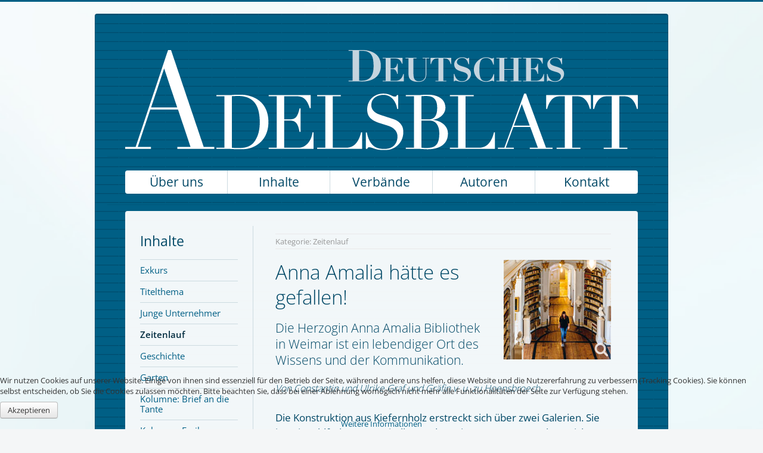

--- FILE ---
content_type: text/html; charset=utf-8
request_url: http://www.deutsches-adelsblatt.de/index.php/inhalte/zeitenlauf/89-anna-amalia
body_size: 24430
content:
<!DOCTYPE html>
<html lang="de-de" dir="ltr">
<head>
	<meta name="viewport" content="width=device-width, initial-scale=1.0" />
	<meta charset="utf-8" />
	<base href="http://www.deutsches-adelsblatt.de/index.php/inhalte/zeitenlauf/89-anna-amalia" />
	<meta name="keywords" content="Deutsches Adelsblatt, Deutscher Adel, Deutsche Adelsverbände,  Zeitgeschehen, Kunst, Kultur, Reisen, Geschichte, Buchbesprechungen, Gedenktage
Verlobungen, Vermählungen, Geburten, Todesanzeigen" />
	<meta name="rights" content="Deutsches Adelsblatt" />
	<meta name="author" content="Super User" />
	<meta name="description" content="Das Deutsche Adelsblatt ist das Mitteilungsblatt der Vereinigung der Deutschen Adelsverbände." />
	<meta name="generator" content="Joomla! - Open Source Content Management" />
	<title>Anna Amalia - Deutsches Adelsblatt</title>
	<link href="/templates/deutschesadelsblatt/favicon.ico" rel="shortcut icon" type="image/vnd.microsoft.icon" />
	<link href="/media/plg_system_jcemediabox/css/jcemediabox.min.css?2c837ab2c7cadbdc35b5bd7115e9eff1" rel="stylesheet" />
	<link href="/templates/deutschesadelsblatt/css/template.css?5e4dbcc780656026cda25d772ad3ee2c" rel="stylesheet" />
	<link href="/templates/deutschesadelsblatt/css/DeutschesAdelsblatt.css?5e4dbcc780656026cda25d772ad3ee2c" rel="stylesheet" />
	<link href="/plugins/system/cookiehint/css/black.css?5e4dbcc780656026cda25d772ad3ee2c" rel="stylesheet" />
	<style>

	body.site {
		border-top: 3px solid #005f85;
		background-color: #f4f6f7;
	}
	a {
		color: #005f85;
	}
	.nav-list > .active > a,
	.nav-list > .active > a:hover,
	.dropdown-menu li > a:hover,
	.dropdown-menu .active > a,
	.dropdown-menu .active > a:hover,
	.nav-pills > .active > a,
	.nav-pills > .active > a:hover,
	.btn-primary {
		background: #005f85;
	}#redim-cookiehint-bottom {position: fixed; z-index: 99999; left: 0px; right: 0px; bottom: 0px; top: auto !important;}
	</style>
	<script src="/media/jui/js/jquery.min.js?5e4dbcc780656026cda25d772ad3ee2c"></script>
	<script src="/media/jui/js/jquery-noconflict.js?5e4dbcc780656026cda25d772ad3ee2c"></script>
	<script src="/media/jui/js/jquery-migrate.min.js?5e4dbcc780656026cda25d772ad3ee2c"></script>
	<script src="/media/jui/js/bootstrap.min.js?5e4dbcc780656026cda25d772ad3ee2c"></script>
	<script src="/media/system/js/caption.js?5e4dbcc780656026cda25d772ad3ee2c"></script>
	<script src="/media/plg_system_jcemediabox/js/jcemediabox.min.js?2c837ab2c7cadbdc35b5bd7115e9eff1"></script>
	<script src="/templates/deutschesadelsblatt/js/template.js?5e4dbcc780656026cda25d772ad3ee2c"></script>
	<script>
jQuery(function($){ initTooltips(); $("body").on("subform-row-add", initTooltips); function initTooltips (event, container) { container = container || document;$(container).find(".hasTooltip").tooltip({"html": true,"container": "body"});} });jQuery(window).on('load',  function() {
				new JCaption('img.caption');
			});jQuery(document).ready(function(){WfMediabox.init({"base":"\/","theme":"shadow","width":"","height":"","lightbox":0,"shadowbox":0,"icons":1,"overlay":1,"overlay_opacity":0.9,"overlay_color":"#023A52","transition_speed":250,"close":2,"labels":{"close":"PLG_SYSTEM_JCEMEDIABOX_LABEL_CLOSE","next":"PLG_SYSTEM_JCEMEDIABOX_LABEL_NEXT","previous":"PLG_SYSTEM_JCEMEDIABOX_LABEL_PREVIOUS","cancel":"PLG_SYSTEM_JCEMEDIABOX_LABEL_CANCEL","numbers":"PLG_SYSTEM_JCEMEDIABOX_LABEL_NUMBERS","numbers_count":"PLG_SYSTEM_JCEMEDIABOX_LABEL_NUMBERS_COUNT","download":"PLG_SYSTEM_JCEMEDIABOX_LABEL_DOWNLOAD"},"swipe":true,"expand_on_click":true});});(function() {  if (typeof gtag !== 'undefined') {       gtag('consent', 'denied', {         'ad_storage': 'denied',         'ad_user_data': 'denied',         'ad_personalization': 'denied',         'functionality_storage': 'denied',         'personalization_storage': 'denied',         'security_storage': 'denied',         'analytics_storage': 'denied'       });     } })();
	</script>

	<!--[if lt IE 9]><script src="/media/jui/js/html5.js"></script><![endif]-->
	<script type='text/javascript' src='/templates/deutschesadelsblatt/js/scrollreveal.min.js'></script>
    <script>
        window.sr = ScrollReveal();
      </script>  
	</head>
	
<body class="site com_content view-article no-layout no-task itemid-140">
	<!-- Body -->
	<div class="body">
		<div class="container">
			<!-- Header -->
			<header class="header" role="banner">
				<div class="header-inner clearfix">
					<a class="brand pull-left" href="/">
						<img src="http://www.deutsches-adelsblatt.de/images/logo_adelsblatt.png" alt="Deutsches Adelsblatt" />											</a>
								</div>
			</header>
							<nav class="navigation" role="navigation">
					<div class="navbar pull-left">
						<a class="btn btn-navbar collapsed" data-toggle="collapse" data-target=".nav-collapse">
							<span class="icon-bar"></span>
							<span class="icon-bar"></span>
							<span class="icon-bar"></span>
						</a>
					</div>
					<div class="nav-collapse">
						<ul class="nav menu mod-list">
<li class="item-132 deeper parent"><a href="/index.php/ueber-uns/ueber-den-adel" >Über uns </a><ul class="nav-child unstyled small"><li class="item-167"><a href="/index.php/ueber-uns/historie" >Historie</a></li><li class="item-168"><a href="/index.php/ueber-uns/ueber-den-adel" >Über den Adel </a></li><li class="item-169"><a href="/index.php/ueber-uns/team" >Team </a></li></ul></li><li class="item-133 active deeper parent"><a href="/index.php/inhalte/exkurs" >Inhalte </a><ul class="nav-child unstyled small"><li class="item-137"><a href="/index.php/inhalte/exkurs" >Exkurs</a></li><li class="item-138"><a href="/index.php/inhalte/titelthema" >Titelthema </a></li><li class="item-139"><a href="/index.php/inhalte/junge-unternehmer" >Junge Unternehmer</a></li><li class="item-140 current active"><a href="/index.php/inhalte/zeitenlauf" >Zeitenlauf</a></li><li class="item-181"><a href="/index.php/inhalte/geschichte" >Geschichte</a></li><li class="item-148"><a href="/index.php/inhalte/garten" >Garten</a></li><li class="item-149"><a href="/index.php/inhalte/brief-an-die-tante" >Kolumne: Brief an die Tante</a></li><li class="item-151"><a href="/index.php/inhalte/kolumne-freiherr-v-froehlichstal" >Kolumne: Freiherr v. Fröhlichstal</a></li><li class="item-144"><a href="/index.php/inhalte/buecher" >Bücher</a></li><li class="item-145"><a href="/index.php/inhalte/kunst-kultur" >Kunst &amp; Kultur</a></li></ul></li><li class="item-134"><a href="/index.php/verband" >Verbände</a></li><li class="item-135"><a href="/index.php/autoren" >Autoren</a></li><li class="item-136 deeper parent"><a href="/index.php/kontakt/kontakt-allgemein" >Kontakt</a><ul class="nav-child unstyled small"><li class="item-173"><a href="/index.php/kontakt/kontakt-allgemein" >Kontakt allgemein</a></li><li class="item-171"><a href="/index.php/kontakt/anzeigen" >Anzeigen</a></li><li class="item-188 deeper parent"><a href="/index.php/kontakt/abonnement/bestellung" >Abonnement</a><ul class="nav-child unstyled small"><li class="item-170"><a href="/index.php/kontakt/abonnement/bestellung" >Bestellung</a></li><li class="item-182"><a href="/index.php/kontakt/abonnement/probeabo" >Probeabo</a></li><li class="item-189"><a href="/index.php/kontakt/abonnement/adressaenderung" >Adressänderung</a></li><li class="item-361"><a href="/index.php/kontakt/abonnement/abo-kuendigung" >Abo-Kündigung</a></li></ul></li><li class="item-172"><a href="/index.php/kontakt/mediadaten" >Mediadaten</a></li><li class="item-174"><a href="/index.php/kontakt/impressum" >Impressum</a></li></ul></li></ul>

					</div>
				</nav>
						
			<div class="row-fluid">
									<!-- Begin Sidebar -->
					<div id="sidebar" class="span3">
						<div class="sidebar-nav">
									<div class="moduletable">
							<h3>Inhalte</h3>
						<ul class="nav menu mod-list">
<li class="item-137"><a href="/index.php/inhalte/exkurs" >Exkurs</a></li><li class="item-138"><a href="/index.php/inhalte/titelthema" >Titelthema </a></li><li class="item-139"><a href="/index.php/inhalte/junge-unternehmer" >Junge Unternehmer</a></li><li class="item-140 current"><a href="/index.php/inhalte/zeitenlauf" >Zeitenlauf</a></li><li class="item-181"><a href="/index.php/inhalte/geschichte" >Geschichte</a></li><li class="item-148"><a href="/index.php/inhalte/garten" >Garten</a></li><li class="item-149"><a href="/index.php/inhalte/brief-an-die-tante" >Kolumne: Brief an die Tante</a></li><li class="item-151"><a href="/index.php/inhalte/kolumne-freiherr-v-froehlichstal" >Kolumne: Freiherr v. Fröhlichstal</a></li><li class="item-144"><a href="/index.php/inhalte/buecher" >Bücher</a></li><li class="item-145"><a href="/index.php/inhalte/kunst-kultur" >Kunst &amp; Kultur</a></li></ul>
		</div>
	
						</div>
					</div>
					<!-- End Sidebar -->
								<main id="content" role="main" class="span9">
					<!-- Begin Content -->
					
					<div id="system-message-container">
	</div>

					<div class="item-page" itemscope itemtype="https://schema.org/Article">
	<meta itemprop="inLanguage" content="de-DE" />
	
		
						
		
						<dl class="article-info muted">

		
			<dt class="article-info-term">
							</dt>

			
			
										<dd class="category-name">
													Kategorie: <span itemprop="genre">Zeitenlauf</span>							</dd>			
			
			
		
					
			
						</dl>
	
	
		
								<div itemprop="articleBody">
		<a href="/images/Inhaltsbilder/Inhalte/Zeitenlauf/amalia/Rokokosaal.jpg" class="jcepopup" data-mediabox="1" data-mediabox-group="erfi" data-mediabox-caption="Der Rokokosaal: das Herzstück der Herzogin Anna Amalia Bibliothek in Weimar"><img src="/images/Inhaltsbilder/Inhalte/Zeitenlauf/amalia/Rokokosaal_t.jpg" alt="lenne" style="margin-left: 25px; margin-bottom: 15px; float: right;" title="Der Rokokosaal" class="hastooltip" /></a>
<h1>Anna Amalia hätte es gefallen!</h1>
<h2>Die Herzogin Anna Amalia Bibliothek in Weimar ist ein lebendiger Ort des Wissens und der Kommunikation.</h2>
 
<p class="autorartikel">Von Constantin und Ulrike Graf und Gräfin v. u.&nbsp;zu Hoensbroech</p>
<p>Die Konstruktion aus Kiefernholz erstreckt sich über zwei Galerien. Sie ist mit goldfarbenen Kapitellen und Verzierungen ausgestaltet. Nicht nur die Decke zieren die im 18. Jahrhundert so beliebten Rocaillen – Stuckaturen muschelartiger Ornamente. Berühmte Gemälde hängen an den Wänden, die Büsten von bedeutenden Gelehrten stehen sich gegenüber und scheinen ein geisteswissenschaftliches Kolloquium zu führen. Rund 40 000 Bücher aus mehreren Jahrhunderten, unter ihnen auch eine aus dem Jahr 1529 stammende Ausgabe der „Rhetorik“ des Aristoteles, befinden sich im Rokokosaal. Er ist das repräsentative Herzstück der Herzogin Anna Amalia Bibliothek in Weimar. Am 24. Oktober 2007 wurde der dreigeschossige Saal der Bibliothek, die den wichtigsten Bestand zur deutschen Klassik (1750–1850) beherbergt, durch den damaligen Bundespräsidenten Horst Köhler wieder eröffnet.</p>
<h3>Die Bibliothek brennt</h3>
<a href="/images/Inhaltsbilder/Inhalte/Zeitenlauf/amalia/Bibliothek.jpg" class="jcepopup" data-mediabox="1" data-mediabox-group="erfi" data-mediabox-caption="Die Anna Amalia Bibliothek auf dem Platz der Demokratie in Weimar"><img src="/images/Inhaltsbilder/Inhalte/Zeitenlauf/amalia/Bibliothek_t.jpg" alt="lenne" style="margin-left: 25px; margin-bottom: 15px; float: right;" title="Der Rokokosaal" class="hastooltip" /></a>
<p>Rückblende: Donnerstag, 2. September 2004. Es ist kurz vor 20.30 Uhr. In den Redaktionsräumen von „Thüringer Allgemeine/Thüringische Landeszeitung“ am Goetheplatz werden die Regionalausgaben Weimar zur Druckfreigabe vorbereitet, als das Telefon klingelt. Michael Baar nimmt den Hörer ab. „Michael, hast du was mitbekommen, brennt die Anna Amalia?“, meldet sich ein aufgeregter Anrufer. Noch während der Redaktionsleiter die Frage verneint, donnert ein mehrere Fahrzeuge umfassender Löschzug der Feuerwehr mit Blaulicht und Martinshorn am Medienhaus vorbei. Unverzüglich schickt Baar einen Mitarbeiter zur Bibliothek, der sich kurz darauf zurückmeldet: „Die Bibliothek brennt!“ In den kommenden Stunden nehmen die Fotografen der Redaktion aus vier verschiedenen Positionen das Brand- und Löschgeschehen auf. Ihre Fotos gehen um die Welt. Später wurde das Bildmaterial für die Aufarbeitung der Katastrophe ebenso verwendet wie als Schulungsmaterial für die Feuerwehr. „Der Brand ist für die Stadt und ihre Geschichte eine Zäsur“, unterstreicht Michael Baar im Gespräch mit dem „Deutschen Adelsblatt“ und ergänzt: „Diese Nacht und die folgenden Tage werde ich nie vergessen.“</p>
<p>Wie wohl alle, die damals in Weimar waren. Bereits kurz nach Beginn des Brandes beteiligten sich zahlreiche Menschen aus der gesamten Stadt an den Hilfsmaßnahmen, bildeten lange Ketten, um die Einsatzkräfte zu versorgen oder zur Sicherung der teilweise weit verstreuten Überbleibsel von Büchern beizutragen. Rund 50 000 Bücher fielen der Brandkatastrophe zum Opfer; etwa 118 000 wurden, teils schwer beschädigt durch Feuer oder Löschwasser, geborgen. Ursache für das verheerende Feuer war ein Schwelbrand an einer Kabelleitung hinter der Wandverkleidung.</p>
<h3>Schwer geschädigte „Aschebücher“</h3>
<a href="/images/Inhaltsbilder/Inhalte/Zeitenlauf/amalia/Deckengemaelde.jpg" class="jcepopup" data-mediabox="1" data-mediabox-group="erfi" data-mediabox-caption="Das prachtvolle Deckengemälde im Rokokosaal: „Genius des Ruhms“. Eine Kopie des verbrannten Gemäldes von Johann Heinrich Meyer nach Annibale Carracci von Hermenegild Peiker"><img src="/images/Inhaltsbilder/Inhalte/Zeitenlauf/amalia/Deckengemaelde_t.jpg" alt="lenne" style="margin-left: 25px; margin-bottom: 15px; float: right;" title="Der Rokokosaal" class="hastooltip" /></a>
<p>Es mutet wie ein Wunder an, dass sich der Rokokosaal nur drei Jahre nach dem Brand wieder so präsentiert wie er Mitte des 19. Jahrhundert ausgesehen hat. Fast jedes Teil musste in mühevoller Kleinarbeit auseinandergenommen, wieder zusammengesetzt und mit neuem Farbanstrich versehen werden. Noch sind nicht alle Folgen des Brandes beseitigt. „Bis 2028 wird es dauern, die 25 000 schwer geschädigten sogenannten Aschebücher zu bearbeiten“, berichtet Dr. Reinhard Laube, der Direktor der Bibliothek. Bislang seien rund eine Million Blatt restauriert worden, weitere 500 000 sollen folgen. Aber: „Zur Geschichte der Brandverluste gehört auch die Geschichte eines gelungenen Wiederaufbaus von Gebäude und Sammlungen mit großartigem zivilgesellschaftlichem Engagement“, betont er. Dazu gehört auch die Wiedergewinnung sanierter Räume im Historischen Gebäude der Bibliothek.</p>
<p>Ab Juni sollen Führungen entlang der alten Wegführung („Herzogsteg“), wie sie Johann Wolfgang von Goethe und Herzog Carl August erdacht hatten, in das Besuchsprogramm der Bibliothek integriert werden. Nur wenige Monate nach dem verheerenden Brand wurde planmäßig das neue Studienzentrum auf der gegenüberliegenden Seite des Platzes eröffnet. Es ist unterirdisch mit dem Stammgebäude verbunden und ermöglicht den modernen Bibliotheksbetrieb: frei zugängliche Bände, Leseplätze, Lesesaal, Gruppenarbeitsraum, Veranstaltungsbereich, Hörsaal, Mediathek. Laube hebt hervor: „Wir sind kein musealer Betrieb, sondern ein lebendiger Ort des Wissens und der Kommunikation.“</p>
<p>Mit der Zugänglichkeit von Flächen und Sammlungsräumen führt die Bibliothek mit über einer Million „Einheiten“ ihre Besucher und Nutzer durch die Jahrhunderte bis in die Gegenwart – ausgehend vom 16. Jahrhundert über den Rokokosaal sowie den Bibliotheksturm bis in das Studienzentrum. Das würde Anna Amalia sicher gefallen! Es ist eine Ironie des Schicksals, dass unter den unwiederbringlich zerstörten Objekten ausgerechnet vieles aus dem Bestand an Autografen der Namenspatronin selbst ist. „Vom Brand betroffen war ihre Musikaliensammlung, darunter auch ihre Handschriften“, so Reinhard Laube. Zum Glück wurden sie schon vor dem Brand durch Mikrofilme gesichert.</p>
<h3>Mäzenin der Künste</h3>
<a href="/images/Inhaltsbilder/Inhalte/Zeitenlauf/amalia/Studienzentrum.jpg" class="jcepopup" data-mediabox="1" data-mediabox-group="erfi" data-mediabox-caption="Büffeln zwischen Büchern: Das Studien&shy;zentrum ist unter&shy;irdisch mit dem Stammgebäude verbunden"><img src="/images/Inhaltsbilder/Inhalte/Zeitenlauf/amalia/Studienzentrum_t.jpg" alt="lenne" style="margin-left: 25px; margin-bottom: 15px; float: right;" title="Der Rokokosaal" class="hastooltip" /></a>
<p>1991 wurde die ursprüngliche Fürstenbibliothek, später dann Thüringische Landesbibliothek Weimar sowie zuletzt Zentralbibliothek der deutschen Klassik in „Herzogin Anna Amalia Bibliothek umbenannt und bis heute als eine Forschungsbibliothek für Literatur- und Kunstgeschichte etabliert. „Die verwitwete Herzoginn ist eine Dame von Sinn und Geist, in deren Gesellschaft man nicht gedrückt ist.“ So beschrieb Friedrich von Schiller (1759–1805) in einem Brief von 1788 die einstige Regentin von Sachsen-Weimar und Eisenach. Sie stellte der 1691 gegründeten Bibliothek das Gebäude mit dem Rokokosaal zur Verfügung und vermachte ihr später ihren umfangreichen Büchernachlass.</p>
<p>Anna Amalia wurde am 24. Oktober 1739 als fünftes von 13 Kindern des Herzogs Karl I. von Braunschweig-Wolfenbüttel (1713–1780) und dessen Frau Philippine Charlotte Prinzessin von Preußen (1716–1801) in Wolfenbüttel geboren. Sie erhielt eine umfassende standesgemäße Bildung. Bereits mit 16 Jahren wurde sie mit Herzog Ernst August II. Constantin von Sachsen-Weimar und Eisenach (1737–1758) verheiratet. Die Zeit drängte den jungen gesundheitlich angeschlagenen Fürsten. Im Falle seines Todes ohne Erben wäre das Weimarer Herrscherhaus ausgestorben. Doch dann ging alles sehr schnell: 1756 Heirat, 1757 Geburt von Erbprinz Carl August, 1758 Tod von Ernst August II. Constantin. Nur wenige Monate später dann die Geburt des zweiten Sohnes Friedrich Ferdinand Constantin. 1759 übernahm die verwitwete Herzogin gemäß dem Testament ihres Mannes die obervormundschaftliche Landesadministration (Regentschaft) für die unmündigen Söhne. „In meinem 18. Jahre fing die größte Epoche meines Lebens an: Ich wurde zum zweiten Mal Mutter, wurde Witwe, Obervormünderin und Regentin“, schrieb sie rückblickend.</p>
<p>In ihrer Regierungszeit gelang es Herzogin Anna Amalia das wirtschaftlich angeschlagene Herzogtum zu stabilisieren. Außerdem legte sie die Grundlagen für die Entwicklung Weimars von einer eher unbedeutenden Residenzstadt hin zu einem führenden geistigen und kulturellen Zentrum. Als sie im Jahr 1775 im Alter von 36 Jahren die Regierungsgeschäfte für das nun weitestgehend schuldenfreie Herzogtum an Carl August abgab, schlug sie ein neues Lebenskapitel auf. Bis zu ihrem Tod 1807 förderte Herzogin Anna Amalia intensiv das geisteswissenschaftliche Leben.</p>
<p>Von ihrem Witwensitz aus, dem Wittumspalais, das heute wie auch die Bibliothek zur Klassik Stiftung Weimar gehört, organisierte die Herzogin das kulturelle Leben. Konzerte, Theater, Autorenlesungen, gesellige Zusammentreffen von Künstlern und Gelehrten und vieles mehr wurden hier und im wenige Kilometer entfernten malerisch gelegenen Landschloss Tiefurt veranstaltet. Geistesgrößen der deutschen Klassik wie Herder, Schiller, Goethe, Wieland gingen ein und aus. Beim Blick in das sogenannte Tafelrundenzimmer im Wittumspalais können sich Besucher vor ihrem geistigen Auge ausmalen, wie es gewesen sein muss, als Goethe im kleinen Kreise die ersten Verse aus dem „Urfaust“ vortrug. Die Mal-, Schreib- und Musikzimmer geben Einblick in Interessen, Kunstsinn und Kreativität der Hausherrin. Sie war als Malerin, Zeichnerin sowie Schriftstellerin tätig, vor allem aber eine beachtlich dilettierende Komponistin. Als die Fürstin und mehrsprachige Mäzenin am 10. April 1807 in Weimar starb wurde sie in der Stadtkirche St. Peter und Paul („Herderkirche“) beigesetzt.</p>	</div>

	
	<ul class="pager pagenav">
	<li class="next">
		<a class="hasTooltip" title="Der Humboldt Japans" aria-label="Nächster Beitrag: Der Humboldt Japans" href="/index.php/inhalte/zeitenlauf/11-der-humboldt-japans" rel="next">
			<span aria-hidden="true">Weiter</span> <span class="icon-chevron-right" aria-hidden="true"></span>		</a>
	</li>
</ul>
							</div>

					
					
					<div class="sidebar-mobile">
							<div class="moduletable">
							<h3>Inhalte</h3>
						<ul class="nav menu mod-list">
<li class="item-137"><a href="/index.php/inhalte/exkurs" >Exkurs</a></li><li class="item-138"><a href="/index.php/inhalte/titelthema" >Titelthema </a></li><li class="item-139"><a href="/index.php/inhalte/junge-unternehmer" >Junge Unternehmer</a></li><li class="item-140 current"><a href="/index.php/inhalte/zeitenlauf" >Zeitenlauf</a></li><li class="item-181"><a href="/index.php/inhalte/geschichte" >Geschichte</a></li><li class="item-148"><a href="/index.php/inhalte/garten" >Garten</a></li><li class="item-149"><a href="/index.php/inhalte/brief-an-die-tante" >Kolumne: Brief an die Tante</a></li><li class="item-151"><a href="/index.php/inhalte/kolumne-freiherr-v-froehlichstal" >Kolumne: Freiherr v. Fröhlichstal</a></li><li class="item-144"><a href="/index.php/inhalte/buecher" >Bücher</a></li><li class="item-145"><a href="/index.php/inhalte/kunst-kultur" >Kunst &amp; Kultur</a></li></ul>
		</div>
	
					</div>
					
					
					<!-- End Content -->
				</main>
							</div>
		</div>
	</div>
	<!-- Footer -->
	<footer class="footer" role="contentinfo">
		<div class="container">
			<ul class="nav menu mod-list">
<li class="item-152"><a href="/index.php/kontakt/mediadaten" >Mediadaten</a></li><li class="item-183"><a href="/index.php/agb" >AGB</a></li><li class="item-153"><a href="/index.php/kontakt/impressum" >Impressum</a></li><li class="item-237"><a href="/index.php/datenschutzerklaerung" >Datenschutzerklärung</a></li><li class="item-362"><a href="/index.php/widerrufsrecht" >Widerrufsrecht</a></li></ul>

			<p class="pull-right">
				<a href="#" id="back-top">
					Zum Anfang				</a>
			</p>
			<p>
				&copy; 2025 Deutsches Adelsblatt			</p>
		</div>
	</footer>
	
	<script>
	      window.sr = ScrollReveal();
	      sr.reveal('.srobjekt');
	</script>
	

<div id="redim-cookiehint-bottom">   <div id="redim-cookiehint">     <div class="cookiecontent">   <p>Wir nutzen Cookies auf unserer Website. Einige von ihnen sind essenziell für den Betrieb der Seite, während andere uns helfen, diese Website und die Nutzererfahrung zu verbessern (Tracking Cookies). Sie können selbst entscheiden, ob Sie die Cookies zulassen möchten. Bitte beachten Sie, dass bei einer Ablehnung womöglich nicht mehr alle Funktionalitäten der Seite zur Verfügung stehen.</p>    </div>     <div class="cookiebuttons">        <a id="cookiehintsubmit" onclick="return cookiehintsubmit(this);" href="http://www.deutsches-adelsblatt.de/index.php/inhalte/zeitenlauf/89-anna-amalia?rCH=2"         class="btn">Akzeptieren</a>          <div class="text-center" id="cookiehintinfo">                <a target="_self" href="http://www.deutsches-adelsblatt.de/index.php/datenschutzerklaerung">Weitere Informationen</a>                      </div>      </div>     <div class="clr"></div>   </div> </div>  <script type="text/javascript">        document.addEventListener("DOMContentLoaded", function(event) {         if (!navigator.cookieEnabled){           document.getElementById('redim-cookiehint-bottom').remove();         }       });        function cookiehintfadeOut(el) {         el.style.opacity = 1;         (function fade() {           if ((el.style.opacity -= .1) < 0) {             el.style.display = "none";           } else {             requestAnimationFrame(fade);           }         })();       }         function cookiehintsubmit(obj) {         document.cookie = 'reDimCookieHint=1; expires=Fri, 13 Nov 2026 23:59:59 GMT;57; path=/';         cookiehintfadeOut(document.getElementById('redim-cookiehint-bottom'));         return true;       }        function cookiehintsubmitno(obj) {         document.cookie = 'reDimCookieHint=-1; expires=0; path=/';         cookiehintfadeOut(document.getElementById('redim-cookiehint-bottom'));         return true;       }  </script>  
</body>
</html>


--- FILE ---
content_type: text/css
request_url: http://www.deutsches-adelsblatt.de/templates/deutschesadelsblatt/css/DeutschesAdelsblatt.css?5e4dbcc780656026cda25d772ad3ee2c
body_size: 15298
content:
/* open-sans-300 - latin */
@font-face {
  font-family: 'Open Sans';
  font-style: normal;
  font-weight: 300;
  src: url('../fonts/open-sans-v34-latin-300.eot'); /* IE9 Compat Modes */
  src: local(''),
       url('../fonts/open-sans-v34-latin-300.eot?#iefix') format('embedded-opentype'), /* IE6-IE8 */
       url('../fonts/open-sans-v34-latin-300.woff2') format('woff2'), /* Super Modern Browsers */
       url('../fonts/open-sans-v34-latin-300.woff') format('woff'), /* Modern Browsers */
       url('../fonts/open-sans-v34-latin-300.ttf') format('truetype'), /* Safari, Android, iOS */
       url('../fonts/open-sans-v34-latin-300.svg#OpenSans') format('svg'); /* Legacy iOS */
}
/* open-sans-regular - latin */
@font-face {
  font-family: 'Open Sans';
  font-style: normal;
  font-weight: 400;
  src: url('../fonts/open-sans-v34-latin-regular.eot'); /* IE9 Compat Modes */
  src: local(''),
       url('../fonts/open-sans-v34-latin-regular.eot?#iefix') format('embedded-opentype'), /* IE6-IE8 */
       url('../fonts/open-sans-v34-latin-regular.woff2') format('woff2'), /* Super Modern Browsers */
       url('../fonts/open-sans-v34-latin-regular.woff') format('woff'), /* Modern Browsers */
       url('../fonts/open-sans-v34-latin-regular.ttf') format('truetype'), /* Safari, Android, iOS */
       url('../fonts/open-sans-v34-latin-regular.svg#OpenSans') format('svg'); /* Legacy iOS */
}
/* open-sans-600 - latin */
@font-face {
  font-family: 'Open Sans';
  font-style: normal;
  font-weight: 600;
  src: url('../fonts/open-sans-v34-latin-600.eot'); /* IE9 Compat Modes */
  src: local(''),
       url('../fonts/open-sans-v34-latin-600.eot?#iefix') format('embedded-opentype'), /* IE6-IE8 */
       url('../fonts/open-sans-v34-latin-600.woff2') format('woff2'), /* Super Modern Browsers */
       url('../fonts/open-sans-v34-latin-600.woff') format('woff'), /* Modern Browsers */
       url('../fonts/open-sans-v34-latin-600.ttf') format('truetype'), /* Safari, Android, iOS */
       url('../fonts/open-sans-v34-latin-600.svg#OpenSans') format('svg'); /* Legacy iOS */
}
/* open-sans-800 - latin */
@font-face {
  font-family: 'Open Sans';
  font-style: normal;
  font-weight: 800;
  src: url('../fonts/open-sans-v34-latin-800.eot'); /* IE9 Compat Modes */
  src: local(''),
       url('../fonts/open-sans-v34-latin-800.eot?#iefix') format('embedded-opentype'), /* IE6-IE8 */
       url('../fonts/open-sans-v34-latin-800.woff2') format('woff2'), /* Super Modern Browsers */
       url('../fonts/open-sans-v34-latin-800.woff') format('woff'), /* Modern Browsers */
       url('../fonts/open-sans-v34-latin-800.ttf') format('truetype'), /* Safari, Android, iOS */
       url('../fonts/open-sans-v34-latin-800.svg#OpenSans') format('svg'); /* Legacy iOS */
}

/* Typografie */



h1, h2, h3, h4, h5, h6 {
    font-weight: 300;
    line-height: 18px;
	color: #004866;
}

h1 {
    font-size: 2.5em;
    line-height: 1.3em;
    padding-bottom: 15px;
}

h2 {
    font-size: 2em;
    line-height: 1.2em;
    padding-bottom: 10px;
    padding-top: 20px;
    
}

h3 {
    font-size: 1.75em;
    line-height: 1.2em;
    padding-bottom: 5px;
    padding-top: 0px;
    font-weight: 400;
    
}

h4 {
    font-size: 1.25em;
    line-height: 1.2em;
    font-weight: 400;
    margin-top: 0px;
    
}

main p  {
	font-size: 1.3em;
	line-height: 1.5em;
	font-weight: 400;
	color: #004866;
	
	
}





strong {
	font-weight: 600;
	
}


.com_chronoforms7 h3 { font-size: 6px !important; color:white !important;}

/* Layout */

body {
    font-family: 'Open Sans', sans-serif;
  }


body.site {
    padding: 0px;
}

body.site {
		background: transparent url('../images/hintergrund.jpg') no-repeat left top;	
		-webkit-background-size: auto 100% ;
		-moz-background-size: auto 100% ;
		-o-background-size: auto 100% ;
		background-size: auto 100% ;	
	
}

.body .container {
	background-color: #005f85 !important;
	background: #005f85 url('../images/line.png') repeat left top;
	
	-moz-border-radius: 0px !important;
	-webkit-border-radius: 0px !important;
	border-radius: 0px !important;

}

#sidebar {
	display: none;
}


header  {
	padding: 2.5em 0px 5px 0px;
}




.row-fluid {
background-color: rgba(255, 255, 255, 0.95);
border-radius: 4px;
}

.items-row {
	padding: 0;
	margin-left: 0;
	background: transparent;
}

main {
	padding: 15px;
}




/* Navigation */


.navbar {
    float: none;
    display: block;
    text-align: left;
    padding-left: 20px;
}



.navbar a.btn {
		background: white url('../images/btn_menu.svg') no-repeat center center; 
		background-size: 50% 50%; 	
		width: 100% !important;
		height: 5px;
		border: none;
		padding-top: 15px;
		padding-bottom: 15px;
		margin: 0;
	
}

a.btn .icon-bar {
	display: none !important;
	box-shadow: none !important;
	background-color: transparent !important;
}

.nav-collapse ul {
		background-color: white;
		
}

.nav-collapse ul li {
		    border-top: thin solid #CCDAE0;
		    text-align: center;
		    color: #004866;
		    padding: 5px 0;
		    
				
}

.nav-collapse li a {
			color: #004866 !important;
			font-size: 1.5em;
			font-weight: 400 !important;
			padding: 10px 0;
				    
				
}


.navigation .nav-child li a {
			font-size: 1.4em;
			min-width: 200px;
}





.navigation .nav-child li > a:hover,
.navigation .nav-child li > a:focus,
.navigation .nav-child:hover > a {
	text-decoration: none;
	color: #002c3f;
	background-color: rgba(207, 208, 219, 0.56) !important;
	background-image: none;
}




.item-167, .item-137, .item-170 {
	border-top: none !important;
}




/* Sidebar Navigation */

#sidebar {
		border-right: thin solid #CCDAE0;
		padding-right: 25px;
}

.sidebar-nav li a, .sidebar-mobile li a {
	font-size: 1.15em;
	line-height: 1.2em;
	font-weight: 400;
	padding: 9px 0;
	border-top: thin solid #CCDAE0;
	
}


.sidebar-nav li.current a  {
	font-weight: 600;
	color: #002c3f;
}


.sidebar-nav .nav-child li a, .sidebar-mobile .nav-child li a  {
	font-size: 1.25em;
	line-height: 1.1em;
	font-weight: 400;
	padding: 0px 0 0px 10px;
	margin-bottom: 5px !important;
	border-top: none;
	border-left: thin solid #CCDAE0;
	
	
}

.sidebar-nav .nav-child li   {
	padding: 0px 0px 10px 0px !important;
}

.sidebar-mobile .deeper .nav-child li a   {
	padding: 10px 0px 15px 0px !important;
	border: none  !important;
}

.sidebar-mobile .deeper .nav-child li    {
	margin-bottom: 10px;
	padding-left: 5px;
}




ul.hinweis {
	margin-top: 25px !important;
}

ul.hinweis li {
	padding-top: 10px !important;
}







/* Navigation Unten Mobile */




.sidebar-mobile h3 {
	margin-top: 40px !important;
}

.sidebar-mobile li a {
	padding: 10px 0 !important;
	border-top: thin dotted #534741;
}

.sidebar-mobile li:last-child a {
	border-bottom: thin dotted #534741;
}


/* Footer */

footer {
	padding: 10px;
	font-size: 120%;
}


footer p {
	width: 100% !important;
	display: inline-block;
	text-align: center;
}


footer .nav {
	text-align: center;
	margin-bottom: 50px;
}



a#back-top {
background: transparent url('../images/btn_top.png') no-repeat center top;	width: 100%;
width: 100%;
overflow: visible;
padding: 25px 0;
}


.item-152 {
	padding-left: 40%;
	margin-left: -7em;
}

.footer ul  {
	margin-left: -150px;

}

.footer li  {
	float: left;

}

.footer li a  {
	padding-left: 15px;

}

.pull-right {
text-align: center;
width: 100%;
margin-top: 25px;
}


.chronoforms .container {background: transparent !important; background-color: none !important; border: none !important; box-shadow: none !important}

.chronoforms h3 {font-size: 10px !important}


/* Home_Bestellbutton */

.custombestellbutton {
	background: white;
	border: thin solid #fc4040;
	border-radius: 4px;
	padding: 10px;
	margin: 15px 10px 15px 0px;
}



/* Home_Titelteaser */

.customtitelteaser {
	text-align: center;
	color: white;
}
.customtitelteaser h2 a {
	color: white;
	padding: 0 20px;
	margin-bottom: 50px;
}



/* Chronoforms */

.chronoform {
	margin-top: 0px;
}


input, textarea, .uneditable-input {

    width: 90%;

}

label, input, button, select, textarea {
	color: #004866 !important;
    font-size: 1.3em;
    font-weight: 400;
    line-height: 1.3em;
}

.chrono_credits {
	font-size: 0.7em;
}

#ftd-radio1 {
	display: inline-block;
	float: left;
	margin-right: 50px;
}

#fin-radio1 .gcore-radio-item, #fin-radio1 label {
	float: left;
	padding-right: 5px;
}

#fin-radio1 input {
	padding-right: 15px !important;
}

.gcore-form-row {
	margin-bottom: 10px;
}


#ftd-dropdown2 {
}

.gcore-line-td {
	width: 100%;
}



#ftr-checkbox12 label, #checkbox12 {
	float: left;
}

#ftr-checkbox12 label {
	padding-left: 15px;
	display: inline-block;
}

#ftr-custom {
	display: inline-block;
	width: 100%;
	padding-top: 0px;
	font-size: 80%;
}

input[type="text"] {
	height: 30px !important; 
}

p.pflicht {
	color: red;
}

#fin-button15 .btn {
margin-top: 40px;
margin-bottom: 30px;
font-size: 160% !important; 
	
}



.gcore-line-td {
	width: 100%;
	margin-bottom: 10px;
}

#ftd-radio1 .gcore-label-left {
	float: left;
	padding-right: 30px;
}

#fin-checkbox15 input, #fin-checkbox16 input, #fin-checkbox26 input {
	float: left;
	margin-right: 20px;
	height: 70px;
	margin-top: -20px;
	
}

#ftr-multi-18 .gcore-line-td {
	width: 47%;
	
}

#ftr-button17 input {
	font-size: 1.5em;
	margin-top: 25px;
	margin-bottom: 25px !important;
}


/* Seite Kontaktdaten */

.itemid-173 tr {
border-top: thin dotted #005f85;
padding: 15px 0 !important;
margin-top: 25px;
margin-bottom: 25px !important;}

.itemid-173 td {
padding: 15px 0 !important;
font-size: 1.25em;
line-height: 1.5em;
	
}
	



/* Seite mediadaten */

.itemid-172 tr {
border-top: thin dotted #005f85;
padding: 15px 0 !important;
margin-top: 25px;
margin-bottom: 25px !important;
	
}

.itemid-172 td {
padding: 15px 15px !important;
	
}

.itemid-172 tr:hover {
background: white;
}


/* Seite Verbände */

.itemid-134 tr {
border-top: thin dotted #005f85;
padding-left: 15px !important;
margin-top: 25px;
margin-bottom: 25px !important;
width: 100%;
	
}

.itemid-134 td {
padding: 15px 0 !important;
text-align: left;
padding-left: 10px !important;
font-size: 1.4em;	
}

.itemid-134 td:hover {
background: white;
}

/* Seite Impressumn */

.itemid-174 h2 {
padding: 25px 0 10px 0 !important;
font-weight: 400;
	
}




/* POPUP */


#jcemediabox-popup-caption {
padding: 5px;
font-size: 100%;
	
}

#jcemediabox-popup-caption h2 {
color: white !important; 
}

#jcemediabox-popup-info-bottom {
	font-size: 140%;
	
}

#jcemediabox-popup-closelink {
	width: 40px;
	height: 40px;
}



/* Inhaltsanpassung */

.customgallerie img {
width: 100%;
margin-bottom: 25px;
}

.customgallerie .folgebild {
	display: none;
}





/* AUTOREN Anpassung */

.person {
	border-top: thin solid #CCDAE0;
	margin-top: 40px;
	margin-bottom: 40px;
	padding-top: 15px;
	text-align: center;
}

.person h2 {
	padding-top: 0;
}



/* BLOG */

.blog .item {
margin-bottom: 50px;
}

.readmore .btn {
	width: 100%;
	border: none;
	color: #005f85;
	background: transparent;
	font-size: 1em;
	text-shadow: none;
	padding: 10px 0;
	margin-top: 10px;
	border-top: thin dotted #005f85;
	border-bottom: thin dotted #005f85;
	box-shadow: none;
	font-style: italic;
}

.readmore .btn span {
	display: none;
}

.blog h1, .item-page h1 {
    font-size: 2.5em;
    line-height: 1.3em;
    padding-bottom: 5px;
}

.blog h2, .item-page h2 {
    font-size: 1.6em;
    line-height: 1.3em;
    padding-bottom: 10px;
    padding-top: 0px;
}

.blog h3, .item-page h3 {
      margin-top: 50px;
      font-size: 1.4em;
      line-height: 1.3em;
      font-weight: 600;
}

.blog h4, .item-page h4 {
      margin-top: 30px;
      font-size: 1.25em;
      line-height: 1.3em;
      font-weight: 600;
}



h2.info {
	color: white;
	background: #005f85;
	padding: 10px;
	text-align: center;
	font-size: 1.4em;
	margin-bottom: 25px;
}

.blog dd, .item-page dd {
    margin-left: 0px;
	border-top: thin solid #eae9e9;
	border-bottom: thin solid #eae9e9;
	padding-top: 3px;
	padding-bottom: 3px;
}


.item-page ul li {
      font-size: 1.2em;
      line-height: 1.4em;
      font-weight: 400;
      padding-bottom: 10px;
      color: #004866;
}

p.quelle {
      font-size: 1em;
      line-height: 1.4em;
	padding-top: 35px;
	font-style: italic;
}

p.person {
	color: white;
	background: #005f85;
	padding: 15px;
	text-align: left;
	font-size: 1.2em;
	margin-bottom: 25px;
}

p.firma {
	color: #005f85;
	background: white;
	padding: 15px;
	text-align: left;
	font-size: 1.2em;
	margin-bottom: 25px;
	border: thin dotted #005f85;
	
}

p.autorartikel {
	font-size: 1.2em;
	margin-bottom: 25px;
	font-style: italic;
	font-weight: 300;
}







@media (max-width: 480px) { 


h1 {
    font-size: 2em;
    line-height: 1.3em;
    padding-bottom: 15px;
}

#ftd-radio1 {
	width: 100%;
	margin-bottom: 20px;
}

}


@media (min-width: 768px) and (max-width: 979px) { 


}


@media (min-width: 1200px) { }
 

@media (max-width: 979px) { } 








@media (min-width: 980px) { 


body.site {
    padding: 20px;
}


.body .container {
    max-width: 920px;
    padding-bottom: 40px !important;
    margin-bottom: 25px;
-moz-border-radius: 4px !important;
-webkit-border-radius: 4px !important;
border-radius: 4px !important;
}

header  {
	padding: 40px 30px 0px 30px;
}

.row-fluid {
max-width: 810px;
margin-left: 30px;
padding: 25px;
}

.items-row {
	padding: 0;
	margin-left: 0;
}

.navigation {
	padding: 5px 30px 0px 30px;
}

main {
	padding: 0px 20px 0px 20px !important;

}

#sidebar {
	display: inline-block;
}

.sidebar-mobile {
	display: none;
}

/* Navigation */

.navigation ul.menu {
	background: white !important;
	height: 3em;
	border-radius: 4px;
	font-weight: 300;
}

.navigation ul.menu li {
	float: left;
	width: 20%;
	
}

.navigation ul.menu li a {
	color: #004866;
	font-size: 1.6em;
	font-weight: 300;
	padding-top: 10px;
	padding-bottom: 11px;
	border-right: thin solid #CCDAE0;
}


.navigation ul.menu li a:hover {
	background: rgba(216, 217, 225, 0.38) !important;
	color: 	#004866 !important;
}





li.item-136 a {
		border-right: none !important;	
}

.navigation .nav-child  {
	padding: 	0;
}

.navigation ul.nav-child li  {
	float: none;
	width: 100%;
	

}

.navigation ul.nav-child li a {
	min-width: 200px;
	color: #004866;
	font-size: 1.4em;
	padding-top: 10px;
	padding-bottom: 10px;
	padding-right: 12px;
	padding-left: 12px;
	border-right: none;
    border-bottom: thin solid #CCDAE0;
}

.item-145 a, .item-169 a, .item-174 a {
	    border-bottom: none !important;	
}



.nav-collapse ul li {
    border-top: none;
    padding: 0 0 !important;	
}



/* Home_Titelteaser */

.customtitelteaser h2 {
	padding: 0 100px 30px 100px;
}


/* Home_Bestellbutton */

.custombestellbutton {
	max-width: 27%;
	float: left;
	margin-right: 25px;
}


/* POPUP */


#jcemediabox-popup-caption {
padding: 25px;
font-size: 120%;
	
}

#jcemediabox-popup-caption h2 {
padding-top: 0px;
color: white !important; 
font-weight: 400;
	
}




/* Inhaltsanpassung */

.customgallerie img {
width: 170px;
margin: 0 10px 10px 0;
	
}

.customgallerie .folgebild {
	display: inline;
}


/* AUTOREN Anpassung */

.person {
	border-top: thin solid #CCDAE0;
	margin-top: 40px;
	margin-bottom: 40px;
	padding-top: 15px;
	text-align: left;
	min-height: 300px;
}

.person img {
	float: left;
	padding-right: 50px;
}










 
 
 


}









--- FILE ---
content_type: image/svg+xml
request_url: http://www.deutsches-adelsblatt.de/templates/deutschesadelsblatt/images/btn_menu.svg
body_size: 1602
content:
<?xml version="1.0" encoding="utf-8"?>
<!-- Generator: Adobe Illustrator 21.0.1, SVG Export Plug-In . SVG Version: 6.00 Build 0)  -->
<svg version="1.1" id="Ebene_1" xmlns="http://www.w3.org/2000/svg" xmlns:xlink="http://www.w3.org/1999/xlink" x="0px" y="0px"
	 viewBox="0 0 48.6 11.2" style="enable-background:new 0 0 48.6 11.2;" xml:space="preserve">
<style type="text/css">
	.st0{fill:#004866;stroke:#004866;stroke-width:0.2;stroke-miterlimit:10;}
	.st1{fill:#004866;stroke:#004866;stroke-width:0.3;stroke-miterlimit:10;}
</style>
<title>btn_menu</title>
<rect x="1" y="2" class="st0" width="8.6" height="0.6"/>
<rect x="1" y="10.3" class="st0" width="8.6" height="0.6"/>
<rect x="1" y="6.2" class="st0" width="8.6" height="0.6"/>
<path class="st1" d="M17.5,11l-3.4-8.3h0c0,0.5,0,1,0,1.6v6.7h-0.6V2h0.9l3.2,7.9l0,0L20.9,2h0.9v9h-0.6V4.2c0-0.5,0-1,0.1-1.5h0
	L17.8,11H17.5z"/>
<path class="st1" d="M29.3,11h-4.9V2h4.9v0.6H25V6h4v0.5h-4v3.9h4.3L29.3,11z"/>
<path class="st1" d="M37.9,11h-0.6l-5.3-8h0c0,1,0.1,1.7,0.1,2.2V11h-0.6V2H32l5.3,8l0,0c0-0.7-0.1-1.4-0.1-2.1V2h0.6L37.9,11z"/>
<path class="st1" d="M47.1,2v5.8c0,0.9-0.3,1.8-0.9,2.4c-0.7,0.6-1.6,0.9-2.5,0.9c-0.9,0-1.8-0.3-2.4-0.9c-0.6-0.7-0.9-1.5-0.9-2.4
	V2H41v5.8c0,0.7,0.2,1.5,0.8,2c0.6,0.5,1.3,0.8,2,0.7c0.7,0,1.5-0.2,2-0.7c0.5-0.5,0.7-1.2,0.7-2V2H47.1z M42.1,1.1
	c0-0.1,0-0.2,0.1-0.3c0.1-0.1,0.2-0.1,0.3-0.1c0.3,0,0.4,0.1,0.4,0.4c0,0.3-0.1,0.4-0.4,0.4C42.3,1.5,42.1,1.3,42.1,1.1L42.1,1.1z
	 M44.5,1.1c0-0.1,0-0.2,0.1-0.3c0.1-0.1,0.2-0.1,0.3-0.1c0.3,0,0.4,0.1,0.4,0.4c0,0.3-0.1,0.4-0.4,0.4C44.6,1.5,44.5,1.3,44.5,1.1
	L44.5,1.1z"/>
</svg>
